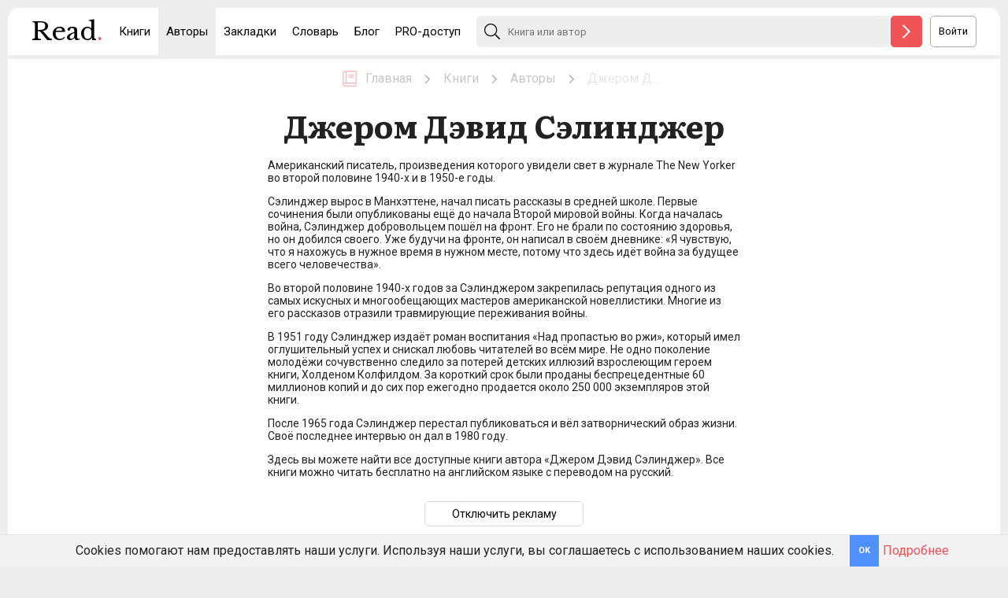

--- FILE ---
content_type: text/html; charset=utf-8
request_url: https://read-en.ru/books/authors/dzherom-devid-selindzher
body_size: 19992
content:
<!DOCTYPE html>
<html lang='ru'>
<head>
<link href='https://read-en.ru/books/authors/dzherom-devid-selindzher' rel='canonical'>
<title>Джером Дэвид Сэлинджер</title>
<meta content='Читать книги автора «Джером Дэвид Сэлинджер» на английском языке с переводом' name='description'>
<meta content='' name='keywords'>
<meta name="csrf-param" content="authenticity_token" />
<meta name="csrf-token" content="QQKEgu6G59H6y6lkcxG_ZFh66Yg5S4yxJsyZy23ednypRuYMcr2iww35Vpn7DILpGGRR3ReiJo5PxAIC6Loyjw" />

<meta content='text/html; charset=UTF-8' http-equiv='Content-Type'>
<meta charset='UTF-8'>
<meta content='width=device-width, initial-scale=1' name='viewport'>
<link href='/img/icons/apple-icon-57x57.png' rel='apple-touch-icon' sizes='57x57'>
<link href='/img/icons/apple-icon-60x60.png' rel='apple-touch-icon' sizes='60x60'>
<link href='/img/icons/apple-icon-72x72.png' rel='apple-touch-icon' sizes='72x72'>
<link href='/img/icons/apple-icon-76x76.png' rel='apple-touch-icon' sizes='76x76'>
<link href='/img/icons/apple-icon-114x114.png' rel='apple-touch-icon' sizes='114x114'>
<link href='/img/icons/apple-icon-120x120.png' rel='apple-touch-icon' sizes='120x120'>
<link href='/img/icons/apple-icon-144x144.png' rel='apple-touch-icon' sizes='144x144'>
<link href='/img/icons/apple-icon-152x152.png' rel='apple-touch-icon' sizes='152x152'>
<link href='/img/icons/apple-icon-180x180.png' rel='apple-touch-icon' sizes='180x180'>
<link href='/img/icons/android-icon-192x192.png' rel='icon' sizes='192x192' type='image/png'>
<link href='/img/icons/favicon-32x32.png' rel='icon' sizes='32x32' type='image/png'>
<link href='/img/icons/favicon-96x96.png' rel='icon' sizes='96x96' type='image/png'>
<link href='/img/icons/favicon-16x16.png' rel='icon' sizes='16x16' type='image/png'>
<link href='/img/icons/manifest.json' rel='manifest'>
<meta content='#ffffff' name='msapplication-TileColor'>
<meta content='/ms-icon-144x144.png' name='msapplication-TileImage'>
<meta content='#ffffff' name='theme-color'>
<link href='/img/icons/favicon.ico' rel='shortcut icon'>
<meta content='Джером Дэвид Сэлинджер' property='og:title'>
<meta content='Читать книги автора «Джером Дэвид Сэлинджер» на английском языке с переводом' property='og:description'>
<meta content='https://read-en.ru/social.png' property='og:image'>
<meta content='https://read-en.ru/books/authors/dzherom-devid-selindzher' property='og:url'>
<meta content='website' property='og:type'>
<meta content='ru' property='og:locale'>
<meta content='Read' property='og:site_name'>
<meta content='57d53f9219cf140e' name='yandex-verification'>

  <script type="text/javascript">
      var yaParams = {ipaddress: '3.145.114.33', user_agent: 'Mozilla/5.0 (Macintosh; Intel Mac OS X 10_15_7) AppleWebKit/537.36 (KHTML, like Gecko) Chrome/131.0.0.0 Safari/537.36; ClaudeBot/1.0; +claudebot@anthropic.com)'};
  </script>

  <!-- Yandex.Metrika counter -->
  <script type='text/javascript'>
      (function (m, e, t, r, i, k, a) {
          m[i] = m[i] || function () {
              (m[i].a = m[i].a || []).push(arguments)
          };
          m[i].l = 1 * new Date();
          for (var j = 0; j < document.scripts.length; j++) {
              if (document.scripts[j].src === r) {
                  return;
              }
          }
          k = e.createElement(t), a = e.getElementsByTagName(t)[0], k.async = 1, k.src = r, a.parentNode.insertBefore(k, a)
      })
      (window, document, 'script', 'https://mc.yandex.ru/metrika/tag.js', 'ym');

      ym(87111225, 'init', {
          params:window.yaParams,
          clickmap: true,
          trackLinks: true,
          accurateTrackBounce: true,
          webvisor: true
      });
  </script>
  <noscript>
    <div><img src='https://mc.yandex.ru/watch/87111225' style='position:absolute; left:-9999px;' alt=''/></div>
  </noscript>
  <!-- /Yandex.Metrika counter -->

<!-- Yandex.RTB -->
<script>window.yaContextCb = window.yaContextCb || []</script>
<script src='https://yandex.ru/ads/system/context.js' async></script>

  <!-- Yandex.RTB R-A-1608123-5 -->
  <script>window.yaContextCb.push(() => {
      Ya.Context.AdvManager.render({
          type: 'fullscreen',
          blockId: 'R-A-1608123-5'
      })
  })</script>

    <script async src='https://www.googletagmanager.com/gtag/js?id=G-PVR8NV49BV'></script>
    <script>
      window.dataLayer = window.dataLayer || [];
      function gtag(){dataLayer.push(arguments);}
      gtag('js', new Date());

      gtag('config', 'G-PVR8NV49BV');
    </script>

    <script type="text/javascript">
      var _tmr = window._tmr || (window._tmr = []);
      _tmr.push({id: "3281760", type: "pageView", start: (new Date()).getTime(), pid: "USER_ID"});
      (function (d, w, id) {
        if (d.getElementById(id)) return;
        var ts = d.createElement("script"); ts.type = "text/javascript"; ts.async = true; ts.id = id;
        ts.src = "https://top-fwz1.mail.ru/js/code.js";
        var f = function () {var s = d.getElementsByTagName("script")[0]; s.parentNode.insertBefore(ts, s);};
        if (w.opera == "[object Opera]") { d.addEventListener("DOMContentLoaded", f, false); } else { f(); }
      })(document, window, "tmr-code");
    </script>
    <noscript><div><img src="https://top-fwz1.mail.ru/counter?id=3281760;js=na" style="position:absolute;left:-9999px;" alt="Top.Mail.Ru" /></div></noscript>

<link href='https://fonts.googleapis.com' rel='preconnect'>
<link crossorigin='' href='https://fonts.gstatic.com' rel='preconnect'>
<link href='https://fonts.googleapis.com/css2?family=Libre+Baskerville&amp;display=swap' rel='stylesheet'>
<link href='https://fonts.googleapis.com/css2?family=Literata:wght@400;700&amp;display=swap' rel='stylesheet'>
<link href='https://fonts.googleapis.com/css2?family=Roboto:wght@400;700&amp;display=swap' rel='stylesheet'>

<link rel="stylesheet" href="/assets/web/application-aed48cc9dd4f9d837a56cfbedfdc9d3ee77ce57a0cacc32b01a4773175957c1b.css" media="all" />
<link rel="stylesheet" href="/assets/web/authors/show-2940f9972ad0f5350276e59581fe5b21aef83d6efad0b8c1157263eccb99ad0e.css" media="all" />
<script src="/assets/web/application-7559f8f924ee3b83920a4cfa78df058eaa018be502ed9fca0eda6cd4451f0f3a.js" defer="defer"></script>
<script src="/assets/web/authors/show-ca1b3adc4e108a15025813670078dd7f0d2aaa398e0022728be6830fb3869267.js" defer="defer"></script>
</head>
<body>
    <div class="cookies-eu js-cookies-eu" >
      <span class="cookies-eu-content-holder">Cookies помогают нам предоставлять наши услуги. Используя наши услуги, вы соглашаетесь с использованием наших cookies.</span>
      <span class="cookies-eu-button-holder">
      <button class="cookies-eu-ok js-cookies-eu-ok"> OK </button>
        <a href="/web_policy" class="cookies-eu-link" target="_blank"> Подробнее </a>
      </span>
    </div>

<input name='mobile' type='hidden' value='false'>
<div class='global_loader'></div>
<div class='mobile_menu_parent'>
<div class='mobile_menu'>
<ul>
<li>
<a class='' href='/books'>
Книги
</a>
</li>
<li>
<a class='active' href='/books/authors'>
Авторы
</a>
</li>
<li>
<a class='' href='/bookmarks'>
Закладки
</a>
</li>
<li>
<a class='' href='/dictionary'>
Словарь
</a>
</li>
<li>
<a class='' href='/blog'>
Блог
</a>
</li>
<li>
<a class='' href='/subscription'>
PRO-доступ
</a>
</li>
<li>
<a class='' href='/authorization'>
Авторизоваться
</a>
</li>
</ul>
</div>
</div>
<div class='wrap_parent'>
<div class='wrap'>
<div class='main_content'>
<header>
<div class='content'>
<div class='header_menu_logo'>
<div class='header_menu_burger'>
<img src="/assets/web/layouts/header/menu_burger-7adf084891fb2bba8b69ed2d939faa134409a9c1409109577a02113fe4fe510e.svg" />
</div>
<div class='header_menu_burger_close'>
<img src="/assets/web/layouts/header/menu_burger_close-ea96bdc16592159cf722204028c105703ea35e966ddfa09c1b2d174e1163da57.svg" />
</div>
<a class='logo' href='/'>
Read
<span>.</span>
</a>
</div>
<nav>
<ul>
<li>
<a class='' href='/books'>
Книги
</a>
</li>
<li>
<a class='active' href='/books/authors'>
Авторы
</a>
</li>
<li>
<a class='' href='/bookmarks'>
Закладки
</a>
</li>
<li>
<a class='' href='/dictionary'>
Словарь
</a>
</li>
<li>
<a class='' href='/blog'>
Блог
</a>
</li>
<li>
<a class='' href='/subscription'>
PRO-доступ
</a>
</li>
</ul>
</nav>
<form action='/books' class='form_search js-form-search'>
<div class='form_search_icon'></div>
<input autocomplete='off' name='query' placeholder='Книга или автор' type='text'>
<button class='form_search_button js-yandex-goal' goal='BUTTON_READ_HEADER'></button>
<div class='form_search_variables'></div>
</form>
<div class='header_auth'>
<a class='header_auth_button' href='/authorization'>
Войти
</a>
</div>
</div>
</header>
<div class='content'>
<div class='bread_crumbs'>
<ul itemscope='' itemtype='http://schema.org/BreadcrumbList'>
<li itemprop='itemListElement' itemscope='' itemtype='http://schema.org/ListItem'>
<meta content='0' itemprop='position'>
<meta content='Главная' itemprop='name'>
<a href='/' itemprop='item' title='Главная'>
<div class='icon'>
<img src="/assets/web/layouts/breadcrumbs/home-8a66db0f47672fa9e552fb960c180e4a81ed365b9897c907ae1b0e64d95258ec.svg" />
</div>
<span>
Главная
</span>
</a>
</li>
<li>
<img src="/assets/web/layouts/breadcrumbs/arrow-1ec546847351d2b4223010fa5d5c9c728f9a78af98e8c19900990614c1ec34dd.svg" />
</li>
<li itemprop='itemListElement' itemscope='' itemtype='http://schema.org/ListItem'>
<meta content='1' itemprop='position'>
<meta content='Книги' itemprop='name'>
<a href='/books' itemprop='item' title='Книги'>
<span>
Книги
</span>
</a>
</li>
<li>
<img src="/assets/web/layouts/breadcrumbs/arrow-1ec546847351d2b4223010fa5d5c9c728f9a78af98e8c19900990614c1ec34dd.svg" />
</li>
<li itemprop='itemListElement' itemscope='' itemtype='http://schema.org/ListItem'>
<meta content='2' itemprop='position'>
<meta content='Авторы' itemprop='name'>
<a href='/books/authors' itemprop='item' title='Авторы'>
<span>
Авторы
</span>
</a>
</li>
<li>
<img src="/assets/web/layouts/breadcrumbs/arrow-1ec546847351d2b4223010fa5d5c9c728f9a78af98e8c19900990614c1ec34dd.svg" />
</li>
<li itemprop='itemListElement' itemscope='' itemtype='http://schema.org/ListItem'>
<meta content='3' itemprop='position'>
<meta content='Джером Дэвид Сэлинджер' itemprop='name'>
<span title='Джером Дэвид Сэлинджер'>
Джером Дэвид Сэлинджер
</span>
</li>
</ul>
</div>

<div class='mini_content'>
<h1 class='h1_big'>Джером Дэвид Сэлинджер</h1>
<div class='short_description full'>
<p>Американский писатель, произведения которого увидели свет в журнале The New Yorker во второй половине 1940-х и в 1950-е годы.</p><p>Сэлинджер вырос в Манхэттене, начал писать рассказы в средней школе. Первые сочинения были опубликованы ещё до начала Второй мировой войны. Когда началась война, Сэлинджер добровольцем пошёл на фронт. Его не брали по состоянию здоровья, но он добился своего. Уже будучи на фронте, он написал в своём дневнике: «Я чувствую, что я нахожусь в нужное время в нужном месте, потому что здесь идёт война за будущее всего человечества».</p><p>Во второй половине 1940-х годов за Сэлинджером закрепилась репутация одного из самых искусных и многообещающих мастеров американской новеллистики. Многие из его рассказов отразили травмирующие переживания войны.</p><p>В 1951 году Сэлинджер издаёт роман воспитания «Над пропастью во ржи», который имел оглушительный успех и снискал любовь читателей во всём мире. Не одно поколение молодёжи сочувственно следило за потерей детских иллюзий взрослеющим героем книги, Холденом Колфилдом. За короткий срок были проданы беспрецедентные 60 миллионов копий и до сих пор ежегодно продается около 250 000 экземпляров этой книги.</p><p>После 1965 года Сэлинджер перестал публиковаться и вёл затворнический образ жизни. Своё последнее интервью он дал в 1980 году.</p>
<p>
Здесь вы можете найти все доступные книги автора «Джером Дэвид Сэлинджер».
Все книги можно читать бесплатно на английском языке с переводом на русский.
</p>
<div class='short_description_button'>
Раскрыть описание
</div>
</div>
<!-- Yandex.RTB R-A-1608123-7 - 1 -->
<div id='yandex_rtb_R-A-1608123-7-1' style='margin-top: 15px; margin-bottom: 15px'></div>
<script>window.yaContextCb.push(() => {
  Ya.Context.AdvManager.render({
    renderTo: 'yandex_rtb_R-A-1608123-7-1',
    blockId: 'R-A-1608123-7'
  })
})</script>

<a href="/subscription" class="cancel_ads">
  Отключить рекламу
</a>

<h2>Книги автора</h2>
<div class='book_list'>
<a class='point_book' href='/books/authors/dzherom-devid-selindzher/the-catcher-in-the-rye'>
<span itemscope='' itemtype='http://schema.org/Book'>
<meta content='Над пропастью во ржи' itemprop='name'>
<meta content='English' itemprop='inLanguage'>
<meta content='155' itemprop='numberOfPages'>
<meta content='Джером Дэвид Сэлинджер' itemprop='author'>
<meta content='Книга на англйиском в оригинале с переводом' itemprop='description'>
<link href='/books/authors/dzherom-devid-selindzherthe-catcher-in-the-rye' itemprop='url'>
</meta>
</span>
<div class='point_book_image literata' style='background-color: #c56425'>
<div>
The<br>Catcher<br>in
</div>
</div>
<div class='point_book_info'>
<div class='point_book_info_author'>
Джером Дэвид Сэлинджер
</div>
<div class='point_book_info_name'>
Над пропастью во ржи
</div>
<div class='level_info point_book_info_level'>
<div class='level_info_point' style='background-color: #5e9cea'></div>
<div class='level_info_point' style='background-color: #5e9cea'></div>
<div class='level_info_point' style=''></div>
<div class='level_info_point' style=''></div>
<div class='level_info_point' style=''></div>
<div class='level_info_text'>
Легко
(A2)
</div>
</div>
<div class='point_book_info_page'>
155
стр.
</div>
</div>
</a>
<a class='point_book' href='/books/authors/dzherom-devid-selindzher/nine-stories'>
<span itemscope='' itemtype='http://schema.org/Book'>
<meta content='Девять рассказов' itemprop='name'>
<meta content='English' itemprop='inLanguage'>
<meta content='159' itemprop='numberOfPages'>
<meta content='Джером Дэвид Сэлинджер' itemprop='author'>
<meta content='Книга на англйиском в оригинале с переводом' itemprop='description'>
<link href='/books/authors/dzherom-devid-selindzhernine-stories' itemprop='url'>
</meta>
</span>
<div class='point_book_image literata' style='background-color: #5a4e38'>
<div>
Nine<br>stories
</div>
</div>
<div class='point_book_info'>
<div class='point_book_info_author'>
Джером Дэвид Сэлинджер
</div>
<div class='point_book_info_name'>
Девять рассказов
</div>
<div class='level_info point_book_info_level'>
<div class='level_info_point' style='background-color: #f5b945'></div>
<div class='level_info_point' style='background-color: #f5b945'></div>
<div class='level_info_point' style='background-color: #f5b945'></div>
<div class='level_info_point' style=''></div>
<div class='level_info_point' style=''></div>
<div class='level_info_text'>
Средне
(B1)
</div>
</div>
<div class='point_book_info_page'>
159
стр.
</div>
</div>
</a>
</div>

</div>

<div class='footer_space'></div>
</div>
<footer>
<div class='content'>
<div class='fixed_left_block'>
<a class='logo' href='/'>
Read
<span>.</span>
</a>
<div class='copyright desktop'>
© 2021-2026
</div>
</div>
<div class='mini_content'>
<div class='footer_block_top'>
<div class='footer_main_menu'>
<div class='footer_menu left'>
<a class='footer_menu_point' href='/books'>
Все книги
</a>
<a class='footer_menu_point' href='/books/authors'>
Авторы
</a>
<a class='footer_menu_point' href='/bookmarks'>
Закладки
</a>
<a class='footer_menu_point' href='/blog'>
Блог
</a>
<a class='footer_menu_point' href='/subscription'>
PRO-доступ
</a>
</div>
<div class='footer_menu left'>
<a class='footer_menu_point' href='/books/a1'>
Книги A1
</a>
<a class='footer_menu_point' href='/books/a2'>
Книги A2
</a>
<a class='footer_menu_point' href='/books/b1'>
Книги B1
</a>
<a class='footer_menu_point' href='/books/b2'>
Книги B2
</a>
<a class='footer_menu_point' href='/books/c1'>
Книги C1
</a>
</div>
</div>
<div class='footer_menu right'>
<a alt='app_store' class='footer_menu_point js-yandex-goal' goal='OPEN_RU_STORE' href='https://apps.apple.com/ru/app/read-en/id1562732797' target='_blank'>
<div class='footer_menu_point_icon'>
<img src="/assets/web/layouts/footer/apple-mini-de1199b5d9526d6910b3cc7c9f887d38946727c6f0156e1cde6cf0431d069f6a.png" />
</div>
<div class='footer_menu_point_text'>
AppStore
</div>
</a>
<a alt='play_market' class='footer_menu_point js-yandex-goal' goal='OPEN_PLAY_MARKET' href='https://play.google.com/store/apps/details?id=com.read_en' target='_blank'>
<div class='footer_menu_point_icon'>
<img src="/assets/web/layouts/footer/android-mini-41f7653f48a216def4debe78f43328f01d6f0206d4b46b8512088c0d85a5bf9a.png" />
</div>
<div class='footer_menu_point_text'>
Google Play
</div>
</a>
<a alt='ru_store' class='footer_menu_point js-yandex-goal' goal='OPEN_APP_STORE' href='https://apps.rustore.ru/app/com.read_en' target='_blank'>
<div class='footer_menu_point_icon'>
<img src="/assets/web/layouts/footer/ru-store-mini-1b087f5fd613592c7f7c6c53dbb9595d15f6ee70c1ca8f1eff77abb858d6895d.png" />
</div>
<div class='footer_menu_point_text'>
RuStore
</div>
</a>
<a alt='vk' class='footer_menu_point' href='https://vk.com/read_en' target='_blank'>
<div class='footer_menu_point_icon clear'>
<img src="/assets/web/layouts/footer/vk-e34c5fbda54e05fc0093b6ae56f880c737d8f6949e7d49dd27f099c057bd2561.png" />
</div>
<div class='footer_menu_point_text'>
Вконтакте
</div>
</a>
<a class='footer_menu_point' href='mailto: read-en@yandex.ru'>
<div class='footer_menu_point_icon'>
<img src="/assets/web/layouts/footer/email-1da907212656bafa72a1c1421257cc64e2405f1d0ca4125b3fdf7b42f528f2f1.svg" />
</div>
<div class='footer_menu_point_text'>
read-en@yandex.ru
</div>
</a>
</div>
</div>
<div class='footer_block_bottom'>
<div class='footer_menu policy'>
<a href='/web_policy'>
Политика конфидициальности
</a>
<br>
<a href='/copyright'>
Правообладателям
</a>
<br>
<a href='/legal_information'>
Юридическая информация
</a>
</div>
<div class='footer_author'>
Разработка:
<br>
<a href='https://vk.com/petrov_smile_dev' target='_blank'>Петров Александр</a>
</div>
</div>
</div>
<div class='copyright mobile'>
© 2021-2026
</div>
</div>
</footer>
</div>
</div>
</div>
</body>
</html>


--- FILE ---
content_type: text/css
request_url: https://read-en.ru/assets/web/authors/show-2940f9972ad0f5350276e59581fe5b21aef83d6efad0b8c1157263eccb99ad0e.css
body_size: 826
content:
.book_list{overflow:hidden;margin-top:15px;display:grid;grid-template-columns:repeat(2, calc(50% - 7.5px));grid-gap:15px}.point_book{float:left;display:block;color:#000}.point_book_image{padding-left:10px;padding-right:10px;height:120px;width:60px;float:left;white-space:nowrap;display:flex;justify-content:center;flex-direction:column;border-radius:10px;color:#FFF;font-size:13px;transition:0.3s}.point_book_image div{overflow:hidden;text-overflow:ellipsis;white-space:nowrap;text-align:center}.point_book_info{float:right;width:calc(100% - 90px);font-size:14px}.point_book_info_author{font-size:12px;margin-top:4px;color:#444}.point_book_info_name{margin-top:8px;font-size:14px}.level_info{margin-top:8px}.point_book_info_page{margin-top:8px;font-size:13px;color:#aaa}.book_list_blank{margin:100px auto;text-align:center}.level_info{overflow:hidden;font-size:12px;line-height:15px}.level_info_point{float:left;width:5px;height:15px;margin-right:5px;border-radius:5px;background:#eee}.level_info_text{margin-left:5px;float:left}.short_description{max-height:200px;overflow:hidden;position:relative;font-size:14px;margin-bottom:15px}.short_description::after{content:"";display:block;position:absolute;bottom:0;left:0;width:100%;height:100px;z-index:1;background:linear-gradient(to bottom, rgba(255,255,255,0) 0%, white 100%);filter:progid:DXImageTransform.Microsoft.gradient( startColorstr='#00ffffff', endColorstr='#ffffff',GradientType=0 )}.short_description_button{position:absolute;width:180px;height:35px;line-height:35px;border-radius:10px;text-align:center;font-size:14px;border:1px solid #eee;left:calc(50% - 75px);bottom:8px;z-index:2;background:#FFF;cursor:pointer;box-shadow:0px 0px 5px 5px rgba(0,0,0,0.08)}.short_description.full{max-height:inherit}.short_description.full .short_description_button{display:none}.short_description.full::after{display:none}@media screen and (max-width: 480px){.short_description{font-size:16px}}@media screen and (max-width: 600px){.book_list{display:block}.point_book{width:100%;margin-bottom:15px}.point_book_info_author{font-size:16px}.point_book_info_name{font-size:18px}.level_info{font-size:16px;line-height:20px}.level_info_point{height:20px;width:7px}.point_book_info_page{margin-top:7px;font-size:16px}.point_book_image{width:80px;height:150px;font-size:16px}.point_book_info{width:calc(100% - 115px)}.link_block img{height:40px}}@media screen and (max-width: 500px){.button_read{width:100%}}@media screen and (max-width: 400px){.point_book_info_author{font-size:14px}.point_book_info_name{font-size:16px}.point_book_info_page{font-size:14px}.link_block_title{font-size:14px}}
